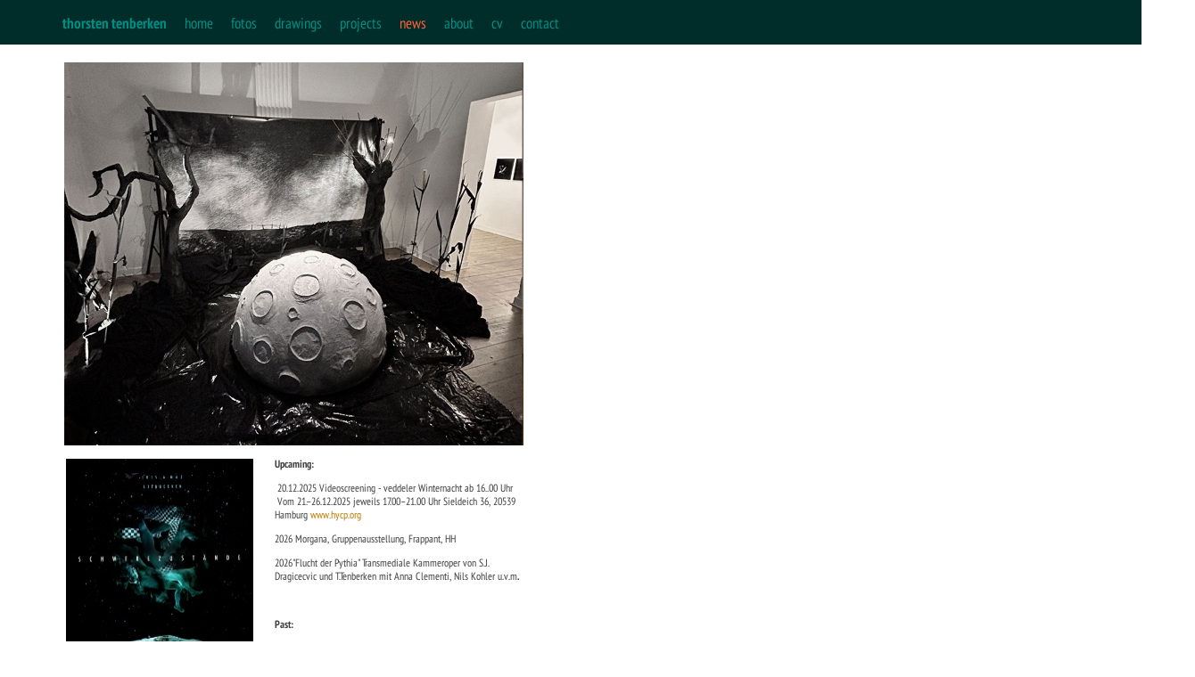

--- FILE ---
content_type: text/html; charset=utf-8
request_url: https://ttenberken.de/news
body_size: 9362
content:
<!DOCTYPE html>
<html lang='en'>
<head>
<meta content='text/html;charset=utf-8' http-equiv='Content-Type'>
<meta content='en' http-equiv='Content-Language'>

<meta content='width=device-width, height=device-height, user-scalable=no, initial-scale=1, maximum-scale=1' name='viewport'>
<meta content='yes' name='apple-mobile-web-app-capable'>
<meta content='translucent' name='apple-mobile-web-app-status-bar-style'>
<meta content='production' name='salon-environment'>
<meta content='//d1vq4hxutb7n2b.cloudfront.net' name='salon-image-host'>
<meta content='//d1vq4hxutb7n2b.cloudfront.net' name='salon-highres-image-host'>
<meta content='default' name='salon-mode'>
<meta content='true' name='salon-request-ssl'>

<link href='/images/sln-cstm-16.png' rel='icon' type='image/png'>
<!-- META-Tags, Title -->
<title>news
</title>
<meta name="description" content="thorsten tenberken, artist, Foto, video, Drawing, Hamburg" >
<!-- %meta{ :property => "og:site_name", :content => @custom_domain_user.custom_page_title } -->
<!-- %meta{ :property => "og:url",   :content => "http://#{request.host_with_port}/#{@page.slug}" } -->

<meta content='website' property='og:type'>
<meta content='thorsten tenberken artist' property='og:site_name'>
<meta content='thorsten tenberken artist' property='og:title'>
<meta content='http://ttenberken.de/news' property='og:url'>
<meta content='http://ttenberken.de/system/files/66e7b8/2d342b8253a6000918/facebook_preview_Dreamer-in-the-Ditch.jpg' property='og:image'>

<!-- Style -->
<link href="//d1vq4hxutb7n2b.cloudfront.net/assets/frontend-5c76db9b40aa90473d2fd87196d7dda0.css" media="all" rel="stylesheet" type="text/css" />
<style id='custom_css'>body .text-asset-content{font-family:PT Sans Narrow;font-size:12px;color:#de5500;background-color:transparent;}body .text-asset-content a{color:#5a6d00;}
body .text-asset-content a:hover{color:#ce0c00;}
body .navigation{font-family:PT Sans Narrow;position:absolute;background-color:#002c29;}
body .navigation a.current{color:#ff6139;}
body .navigation a{color:#008e84;}
body .page-asset-container .public-asset-info{background-color:transparent;}
body .page-asset-container .image-asset-content{color:#b5cf00;font-family:MuseoSans;font-size:15px;}body .page-asset-container .image-asset-content a{color:#ef4900;}
body .page-asset-container .image-asset-content a:hover{color:#ff926b;}
body .image-asset-container .public-asset-info{background-color:transparent;}
body .image-asset-content{font-size:15px;font-family:PT Sans Narrow;color:#5a2400;}
body #slideshow{background-color:#e8e8e8;}body #slideshow .details{color:#6b4d00;font-size:13px;font-family:PT Sans Narrow;}
 
 body .text-asset-content a{color:#bd7900;}
 

</style>
<!-- JavaScript -->
<link href="//d1vq4hxutb7n2b.cloudfront.net/assets/vendor-8fdf96bcea3a52dd9c5aeb4862bcebb1.css" media="screen" rel="stylesheet" type="text/css" />
<link href="//d1vq4hxutb7n2b.cloudfront.net/assets/salon-legacy-aa994ac131ee2eae352be77c98ea529a.css" media="screen" rel="stylesheet" type="text/css" />
<script src="//d1vq4hxutb7n2b.cloudfront.net/assets/new-frontend-ba0a6d1f11172527351c367c0ecc82d5.js" type="text/javascript"></script>
  <script type="text/javascript">
    var analytics=analytics||[];
    analytics.load=function(e){
      var r=function(e){
        return function(){
          //console.log(e, arguments);
          //analytics.push([e].concat(Array.prototype.slice.call(arguments,0)))
          if(window._gaq && e === 'track') {
            window._gaq.push(['_trackEvent', 'user', arguments[0]])
          }

          if(window.fbq && e === 'track') {
            window.fbq('trackCustom', arguments[0])
          }
        }
      },
      i=["identify","track","trackLink","trackForm","trackClick","trackSubmit","pageview","ab","alias","ready"];
      for(var s=0;s<i.length;s++)analytics[i[s]]=r(i[s])
    };

    analytics.load("");
  </script>


</head>
<body class='enable-mobile-view' data-controller='page' data-custom-domain-user='ttenberken' data-custom-page-title='thorsten tenberken artist'>
<div id='accessible-fallback'><div class='data' data-content='{"is_allowed_to_edit":false,"_id":"56c9b57c342b829790001166","user_id":"56b36daa342b8214e80035a3","slug":"news","position":8,"i18n":{"de":{"title":"news","caption":""}},"published":true,"hidden":false,"in_salon_index":true,"in_ja_salon_index":false,"apply_filter":false,"filter":{"pages":{"tagged_with_any":null},"assets":{"tagged_with_any":null}},"tags":"Neue Ausstellungen,news thorsten tenberken,neue projekte thorsten tenberken","favorite":null,"image_id":"66e7b82d342b8253a6000918","image":{"_id":"66e7b82d342b8253a6000918","_type":"Image","page_id":"56c9b57c342b829790001166","file_width":1080,"file_height":778,"file_filename":"Dreamer-in-the-Ditch.jpg","slug":"dreamer-in-the-ditch-jpg","file_base":"/system/files/66e7b8/2d342b8253a6000918","links_to":"","open_new_tab":false,"title":"Dreamer-in-the-Ditch.jpg"},"config":{"active_config":"dndconfig","dndconfig":{"dragging_enabled":false,"offset":{"x":0,"y":0}},"fixedwidthconfig":{"image_display_style":"w_small"},"fixedheightconfig":{"image_display_style":"h_small"},"masonryconfig":{},"strogalski":{"width":724,"big_ratio":1.6,"show_catpion":true,"show_title":true,"thumb_columns":4,"thumb_gap":"7px","thumb_ratio":1.49},"slideshow":{"width":724,"big_ratio":1.6,"show_title":true,"show_caption":true,"thumb_columns":6,"thumb_ratio":1.45,"thumb_gap":"5px","margin":{"bottom":""}}},"css":"","custom_html":"","style":{".text-asset-content":{"a":{"color":"#bd7900"}}},"properties":{"image":{"show":"image-caption-show","layout":"image-show-below"}},"world_coords":{"x":0,"y":0},"resources":[{"properties":null,"i18n":{"de":{"caption":"\"Schwebezust\u00e4nde\" IRIS-A-MAZ und Thorsten Tenberken, Raumlinksrechts G\u00e4ngeviertel HH","copyright":"","source":""}},"tags":"","favorite":null,"updated_at":"2025-11-25T12:13:41Z","_id":"68e01083342b8297d3001735","_type":"Image","page_id":"56c9b57c342b829790001166","file_width":995,"file_height":1080,"file_filename":"Schwebezustaende.jpg","slug":"schwebezustaende-jpg","file_base":"/system/files/68e010/83342b8297d3001735","links_to":"","open_new_tab":false,"title":"Schwebezustaende.jpg"},{"properties":null,"i18n":{"de":{"caption":"Swamp (\"Breakdown\") Kunsthaus Sootb\u00f6rn","copyright":"","source":""}},"tags":"","favorite":null,"updated_at":"2025-11-25T12:11:59Z","_id":"66e7b82d342b8253a6000918","_type":"Image","page_id":"56c9b57c342b829790001166","file_width":1080,"file_height":778,"file_filename":"Dreamer-in-the-Ditch.jpg","slug":"dreamer-in-the-ditch-jpg","file_base":"/system/files/66e7b8/2d342b8253a6000918","links_to":"","open_new_tab":false,"title":"Dreamer-in-the-Ditch.jpg"},{"properties":null,"i18n":{"de":{"caption":"","copyright":"","source":""}},"tags":"","favorite":null,"updated_at":"2025-11-25T11:55:19Z","_id":"6329bcdb342b825566000d2c","_type":"Image","page_id":"56c9b57c342b829790001166","file_width":1080,"file_height":1920,"file_filename":"Adamund_EfeuKopie.jpg","slug":"adam-und-efeu-jpg","file_base":"/system/files/6329bc/db342b825566000d2c","links_to":"","open_new_tab":false,"title":"Adam und Efeu.jpg"},{"properties":null,"i18n":{"de":{"caption":"2022 \"auf Montage\" Raymond+Tenberken, PhotoKunstRaum Hamburg","copyright":"","source":""}},"tags":"","favorite":null,"updated_at":"2025-11-25T11:55:21Z","_id":"6445ae59342b824b1400000e","_type":"Image","page_id":"56c9b57c342b829790001166","file_width":800,"file_height":600,"file_filename":"Auf-Montage.jpg","slug":"auf-montage-jpg","file_base":"/system/files/6445ae/59342b824b1400000e","links_to":"none://","open_new_tab":false,"title":"Auf-Montage.jpg"},{"properties":null,"i18n":{"de":{"caption":"25.3.23 Kerkhofs, Knop, Tenberken: ","copyright":"","source":""}},"tags":"","favorite":null,"updated_at":"2025-11-25T12:12:41Z","_id":"6182ab44342b8284a50032c0","_type":"Image","page_id":"56c9b57c342b829790001166","file_width":1000,"file_height":744,"file_filename":"Trio-in-Tilburg.jpg","slug":"trio-in-tilburg-jpg","file_base":"/system/files/6182ab/44342b8284a50032c0","links_to":"","open_new_tab":false,"title":"Trio-in-Tilburg.jpg"},{"properties":null,"i18n":{"de":{"caption":"Braut im Quadrat - Dosenfabrik Hamburg","copyright":"","source":""}},"tags":"","favorite":null,"updated_at":"2025-11-25T12:12:32Z","_id":"662e035c342b825d22001d44","_type":"Image","page_id":"56c9b57c342b829790001166","file_width":1080,"file_height":1620,"file_filename":"Bride-in-Squares_ttenberken.gif","slug":"bride-in-squares_ttenberken-gif","file_base":"/system/files/662e03/5c342b825d22001d44","links_to":"","open_new_tab":false,"title":"Bride-in-Squares_ttenberken.gif"},{"properties":null,"i18n":{"de":{"caption":"Kunstverein Viernheim","copyright":"","source":""}},"tags":"","favorite":null,"updated_at":"2025-11-25T12:12:36Z","_id":"63bb1af7342b820022000005","_type":"Image","page_id":"56c9b57c342b829790001166","file_width":1080,"file_height":1402,"file_filename":"Tenberken_Plakat_gruen-1080-hoch.jpg","slug":"tenberken_plakat_gruen-1080-hoch-jpg","file_base":"/system/files/63bb1a/f7342b820022000005","links_to":"","open_new_tab":false,"title":"Tenberken_Plakat_gruen-1080-hoch.jpg"},{"properties":null,"i18n":{"de":{"caption":"Westwerk Hamburg ","copyright":"","source":""}},"tags":"","favorite":null,"updated_at":"2025-11-25T12:12:11Z","_id":"65269c22342b820ffd0005cb","_type":"Image","page_id":"56c9b57c342b829790001166","file_width":1080,"file_height":1438,"file_filename":"Das_Scharmuetzel.gif","slug":"das_scharmuetzel-gif","file_base":"/system/files/65269c/22342b820ffd0005cb","links_to":"https://www.westwerk.org/thorsten-tenberken.html","open_new_tab":false,"title":"Das_Scharmuetzel.gif"},{"properties":null,"i18n":{"de":{"caption":"\"Breakdown\" 2024  Kunsthaus Sootb\u00f6rn","copyright":"","source":""}},"tags":"","favorite":null,"updated_at":"2025-11-25T12:12:26Z","_id":"6677e71c342b82863f001dda","_type":"Image","page_id":"56c9b57c342b829790001166","file_width":921,"file_height":1176,"file_filename":"Nur_Hasenkarte_Kopie.jpg","slug":"breakdown-sootboern-jpg","file_base":"/system/files/6677e7/1c342b82863f001dda","links_to":"https://kuenstlerhaus-sootboern.de/breakdown/","open_new_tab":false,"title":"Breakdown Sootboern.jpg"},{"properties":null,"i18n":{"de":{"caption":"","copyright":"","source":""}},"tags":"","favorite":null,"updated_at":"2025-11-25T12:11:47Z","_id":"69259cf4342b827bee000c01","_type":"Image","page_id":"56c9b57c342b829790001166","file_width":1080,"file_height":901,"file_filename":"Kleiner-Mond-Rechteck.jpg","slug":"kleiner-mond-rechteck-jpg","file_base":"/system/files/69259c/f4342b827bee000c01","links_to":"","open_new_tab":false,"title":"Kleiner-Mond-Rechteck.jpg"},{"properties":null,"i18n":{"de":{"content":"&lt;p&gt;&lt;strong&gt;Upcaming:&lt;/strong&gt;&lt;/p&gt;\n&lt;p&gt;&amp;nbsp;20.12.2025 Videoscreening - veddeler Winternacht ab 16..00 Uhr &amp;nbsp;Vom 21.&amp;ndash;26.12.2025 jeweils&amp;nbsp;17.00&amp;ndash;21.00 Uhr Sieldeich 36, 20539 Hamburg&lt;a href=\"https://www.hyperculturalpassengers.org/\"&gt;&amp;nbsp;www.hycp.org&lt;/a&gt;&lt;/p&gt;\n&lt;p&gt;2026 Morgana, Gruppenausstellung, Frappant, HH&lt;/p&gt;\n&lt;p&gt;2026\"Flucht der Pythia\" Transmediale Kammeroper von S.J. Dragicecvic und T.Tenberken mit Anna Clementi, Nils Kohler u.v.m&lt;strong&gt;.&lt;/strong&gt;&lt;/p&gt;\n&lt;p&gt;&amp;nbsp;&amp;nbsp;&lt;/p&gt;\n&lt;p&gt;&lt;strong&gt;Past:&lt;/strong&gt;&lt;/p&gt;\n&lt;p&gt;&amp;nbsp;&lt;strong&gt;2025&lt;/strong&gt; Videoausstellung mit IRIS-A-MAZ, Gelerie linksrechts- G&amp;auml;ngeviertel Hamburg &amp;nbsp;&lt;a href=\"https://raumlinksrechts.com/\"&gt;Raumlinksrechts - Galerie im Gaengeviertel&lt;/a&gt;&lt;/p&gt;\n&lt;p&gt;&amp;nbsp;&lt;strong&gt;2025 \"ArtOff\"&lt;/strong&gt;&amp;nbsp;Gruppenausstellung,&amp;nbsp;Barlachhalle K, &amp;nbsp;Hamburg&lt;/p&gt;\n&lt;p&gt;&amp;nbsp;&lt;strong&gt;2024 \"Breakdown\"&lt;/strong&gt;&amp;nbsp;(30.8.-15.9.24) Trio-Ausstellung:: Christianne Rasch, &amp;nbsp;Zandrta Harms + Thorsten Tenberken,&amp;nbsp;&lt;a href=\"https://kuenstlerhaus-sootboern.de/breakdown/\"&gt;Kunsthaus Sootb&amp;ouml;rn&amp;nbsp;&lt;/a&gt;&lt;/p&gt;\n&lt;p&gt;&amp;nbsp;&lt;strong&gt;2024 \"Bride in Squares\"&lt;/strong&gt;&amp;nbsp;Tenberken und G&amp;auml;ste, (work in progress), &lt;a href=\"https://pro-dose.art\"&gt;Projektraum - Dosenfabrik,&lt;/a&gt; Hamburg&lt;/p&gt;\n&lt;p&gt;&amp;nbsp;&lt;strong&gt;2023 Das Scharm&amp;uuml;tzel&lt;/strong&gt; im &lt;a href=\"https://westwerk.org/thorsten-tenberken.html\"&gt;Westwerk Hamburg&lt;/a&gt;&amp;nbsp; 9.11.-16.1123 (Einzelausstellung)&lt;/p&gt;\n&lt;p&gt;&amp;nbsp;&lt;strong&gt;2023 \"Einfachmachen2\" (&lt;/strong&gt;Gruppenausstellung) Gutistgut-Villa, Salomon-Heine-Weg 60, Hamburg&lt;/p&gt;\n&lt;p&gt;&amp;nbsp;&lt;strong&gt;2023 W&amp;auml;chter der Schwerkraft&lt;/strong&gt;&lt;a href=\"https://kunstverein-viernheim.de/ausstellungsarchiv/archiv/2023/w&amp;auml;chter-der-schwerkraft.html\"&gt;&amp;nbsp;Kunstverein Viernheim/Kunsthaus Viernheim &lt;/a&gt;(Soloshow)&lt;/p&gt;\n&lt;p&gt;&amp;nbsp;&lt;strong&gt;2023 \"Nixtunvielverdienen\" &lt;/strong&gt;Kerkhofs, Knop, Tenberken &lt;a href=\"https://www.ns16.nl/#Over\"&gt;NS16, &lt;/a&gt;Tilburg, NL. ( Die Dauerwurst unter den Ausstellungen kommt endlich aus dem K&amp;uuml;hlfach )&lt;/p&gt;\n&lt;p&gt;&amp;nbsp;&lt;strong&gt;2022 \"auf Montage\"&lt;/strong&gt; Raymond+Tenberken, PhotoKunstRaum Hamburg&lt;/p&gt;\n&lt;p&gt;&amp;nbsp;&lt;strong&gt;2022 \"Adam und Efeu\"&lt;/strong&gt; (aus Elegien) Ttenberken, Artstadt&lt;/p&gt;\n&lt;p&gt;&amp;nbsp;&lt;strong style=\"font-style: inherit; letter-spacing: 0px; -webkit-text-stroke-color: transparent;\"&gt;2022&lt;/strong&gt; \"ARTSTADT\" Groupshow, Vernissage 11.06.2022 18 Uhr M&amp;ouml;nckebergstrasse 2-4&lt;/p&gt;\n&lt;p&gt;&amp;nbsp;&lt;strong&gt;2021 &lt;a href=\"https://www.schlossagathenburg.de/programm/857/horizonte/\"&gt;Horizonte Filmfest,&lt;/a&gt;&amp;nbsp;&lt;/strong&gt;Schlo&amp;szlig;&amp;nbsp;Agathenburg&lt;/p&gt;\n&lt;p&gt;&amp;nbsp;&lt;strong&gt;2021&lt;/strong&gt; Kunstverein Buchholz,&lt;a href=\"https://kunstverein-buchholz.de/2021-2\"&gt;&lt;strong&gt; 25 Jahre&lt;/strong&gt; Jubil&amp;auml;umsausstellung&lt;/a&gt;&lt;/p&gt;\n&lt;p&gt;&amp;nbsp;&lt;strong&gt;2020&lt;/strong&gt;&amp;nbsp;Alle Ausstellungstermine werden Corona bedingt vorerst ausgesetzt.&lt;/p&gt;\n&lt;p&gt;&amp;nbsp;&lt;strong&gt;2020&lt;/strong&gt; Nixtunvielverdienen (Cancled ) Kerkhofs, Knop, Tenberken - NS16, Tilburg, NL. - Infos zum neuen Ausstellungs Termin werden noch bekannt gegeben&lt;/p&gt;\n&lt;p&gt;&amp;nbsp;2&lt;a href=\"https://frappant.org/galerie/ausstellung/news/like-a-house-on-fire/\"&gt;&lt;strong&gt;019&lt;/strong&gt; &lt;strong&gt;\"like a house on fire\",&lt;/strong&gt; &lt;/a&gt;Gruppenausstellung im Rahmen des Architektur-Sommers, Er&amp;ouml;ffnung: 24.05.2019 19-22 Uhr im Frappant, Hamburg&lt;/p&gt;\n&lt;p&gt;&lt;a href=\"https://www.feinkunst-krueger.de/ausstellungen/2018/tilman-knop\"&gt;&lt;strong&gt;2018&lt;/strong&gt; \"Bretter\" &lt;/a&gt;&amp;nbsp;Thorsten Tenberken + Tilman Knop, Feinkunst Kr&amp;uuml;ger-Hamburg&lt;/p&gt;\n&lt;p&gt;&amp;nbsp;&lt;a href=\"https://www.schlossagathenburg.de/programm/626/landschaft-gebrochene-idylle/?category=3\"&gt;&lt;strong&gt;2018&amp;nbsp;&lt;/strong&gt;&amp;nbsp;\"Landschaft. Gebrochene Idylle&lt;/a&gt;&amp;nbsp;Gruppenausstellung. Schloss Agathenburg&lt;/p&gt;","content_type":"html"}},"tags":"","favorite":null,"updated_at":"2025-12-19T21:01:28Z","_id":"5e20835c342b82d7ff000ad8","_type":"Text","page_id":"56c9b57c342b829790001166"}],"assets":[{"model_id":"68e01083342b8297d3001735","model_type":"image","page_id":"56c9b57c342b829790001166","position":1642,"list_index":10,"layoutdata":{"masonryconfig":{"display_style":"w_small"},"dndconfig":{"display_style":"w_small"}},"style":{"font-size":"13px"},"coords":{"x":14,"y":415},"display_style":"w_small"},{"model_id":"66e7b82d342b8253a6000918","model_type":"image","page_id":"56c9b57c342b829790001166","position":1635,"list_index":9,"layoutdata":{"masonryconfig":{"display_style":"w_medium"},"dndconfig":{"display_style":"w_small"}},"style":{"font-size":"13px"},"coords":{"x":14,"y":712},"display_style":"w_small"},{"model_id":"6329bcdb342b825566000d2c","model_type":"image","page_id":"56c9b57c342b829790001166","position":1622,"list_index":2,"layoutdata":{"masonryconfig":{"display_style":"w_small"},"dndconfig":{"display_style":"w_small"}},"style":{"font-size":"11px"},"coords":{"x":20,"y":2583},"display_style":"w_small"},{"model_id":"6445ae59342b824b1400000e","model_type":"image","page_id":"56c9b57c342b829790001166","position":1623,"list_index":3,"layoutdata":{"masonryconfig":{"display_style":"w_small"},"dndconfig":{"display_style":"w_small"}},"style":{"font-size":"11px"},"coords":{"x":19,"y":2373},"display_style":"w_small"},{"model_id":"6182ab44342b8284a50032c0","model_type":"image","page_id":"56c9b57c342b829790001166","position":1641,"list_index":4,"layoutdata":{"masonryconfig":{"display_style":"w_small"},"dndconfig":{"display_style":"w_small"}},"style":{"font-size":"11px","font-family":"Trebuchet MS"},"coords":{"x":20,"y":2181},"display_style":"w_small"},{"model_id":"662e035c342b825d22001d44","model_type":"image","page_id":"56c9b57c342b829790001166","position":1639,"list_index":7,"layoutdata":{"masonryconfig":{"display_style":"w_small"},"dndconfig":{"display_style":"w_small"}},"style":{"font-size":"11px"},"coords":{"x":20,"y":1206},"display_style":"w_small"},{"model_id":"63bb1af7342b820022000005","model_type":"image","page_id":"56c9b57c342b829790001166","position":1640,"list_index":5,"layoutdata":{"masonryconfig":{"display_style":"w_small"},"dndconfig":{"display_style":"w_small"}},"style":{"color":"#000000","font-size":"11px"},"coords":{"x":20,"y":1874},"display_style":"w_small"},{"model_id":"65269c22342b820ffd0005cb","model_type":"image","page_id":"56c9b57c342b829790001166","position":1638,"list_index":6,"layoutdata":{"masonryconfig":{"display_style":"w_small"},"dndconfig":{"display_style":"w_small"}},"style":{"font-size":"12px"},"coords":{"x":21,"y":1558},"display_style":"w_small"},{"model_id":"6677e71c342b82863f001dda","model_type":"image","page_id":"56c9b57c342b829790001166","position":1636,"list_index":8,"layoutdata":{"masonryconfig":{"display_style":"w_medium"},"dndconfig":{"display_style":"w_small"}},"style":{"font-size":"12px"},"coords":{"x":19,"y":901},"display_style":"w_small"},{"model_id":"69259cf4342b827bee000c01","model_type":"image","page_id":"56c9b57c342b829790001166","position":1632,"list_index":11,"layoutdata":{"masonryconfig":{"display_style":"w_small"},"dndconfig":{"display_style":"h_large"}},"style":{},"coords":{"x":12,"y":-30},"display_style":"w_small"},{"model_id":"5e20835c342b82d7ff000ad8","model_type":"text","page_id":"56c9b57c342b829790001166","position":1643,"list_index":1,"layoutdata":{"dndconfig":{"display_style":"w_medium"},"masonryconfig":{"display_style":"w_medium"}},"style":{"color":"#403f3f","font-size":"12px"},"coords":{"x":228,"y":396}}],"user":{"_id":"56b36daa342b8214e80035a3","username":"ttenberken","display_name":"thorsten tenberken","style":{".text-asset-content":{"font-family":"PT Sans Narrow","font-size":"12px","color":"#de5500","background-color":"transparent","a":{"color":"#5a6d00"},"a:hover":{"color":"#ce0c00"}},".navigation":{"font-family":"PT Sans Narrow",".navigation-link":{"background-color":""},"a.current":{"background-color":"","color":"#ff6139"},"a":{"color":"#008e84","letter-spacing":""},"position":"absolute","padding-right":"","a:hover":{"background-color":"","color":""},".navigation-logo-link":{"background-color":""},"background-color":"#002c29","padding-top":"","font-size":"","padding-bottom":"","padding-left":""},".page-asset-container":{".public-asset-info":{"background-color":"transparent"},".image-asset-content":{"color":"#b5cf00","a":{"color":"#ef4900"},"a:hover":{"color":"#ff926b"},"font-family":"MuseoSans","font-size":"15px"}},".image-asset-container":{".public-asset-info":{"background-color":"transparent"}},".image-asset-content":{"font-size":"15px","font-family":"PT Sans Narrow","color":"#5a2400"},"#slideshow":{".details":{"color":"#6b4d00","font-size":"13px","font-family":"PT Sans Narrow"},"background-color":"#e8e8e8"}},"website":null,"footer_text":"","custom_html":" ","plan":"premium","sponsored":false,"email_md5":"72885c36ab2908c0204773e77d3abb3c","features":["public-asset-info","password","highres","strogalski"],"languages":"de,en","css":"","css_mobile":"","css_shared":"Roses of Symbiosis\n\n&lt;iframe src=\"https://player.vimeo.com/video/23974717?loop=1&amp;title=0&amp;byline=0&amp;portrait=0\" width=\"500\" height=\"281\" frameborder=\"0\" webkitallowfullscreen mozallowfullscreen allowfullscreen&gt;&lt;/iframe&gt;\n\n","properties":{"nav":{"orientation":"h","logo":""},"enable_mobile_view":true,"toolbar":{"v_align":"top","h_align":"right","style":"top:229.8125px; right:126px;","horizontal":false},"slideshow":{"beta":true,"desktop":{"overlay":{"bottom_left":"none","bottom_center":"image-copyright","bottom_right":"counter"},"passepartout":{"left":"","right":""}}}},"start_page":"artist-home","public_pages":[{"_id":"56b36dac342b8214e80035a4","user_id":"56b36daa342b8214e80035a3","slug":"artist-home","position":0,"i18n":{"de":{"title":"home","caption":"thorsten tenberken home"}},"published":true,"hidden":false,"in_salon_index":true,"in_ja_salon_index":false,"apply_filter":false,"filter":{},"tags":"ttenberken,thorsten tenberken","favorite":null,"image_id":null},{"_id":"5ee3b3ad342b824499001d83","user_id":"56b36daa342b8214e80035a3","slug":"fotos","position":1,"i18n":{"de":{"title":"fotos","caption":""}},"published":true,"hidden":false,"in_salon_index":false,"in_ja_salon_index":false,"apply_filter":false,"filter":{"pages":{"tagged_with_any":null},"assets":{"tagged_with_any":null}},"tags":"thorsten tenberken,zehnbirken","favorite":null,"image_id":"644a3fad342b82b974001fc3","image":{"_id":"644a3fad342b82b974001fc3","_type":"Image","page_id":"5ee3b3ad342b824499001d83","file_width":530,"file_height":530,"file_filename":"01_GUARDIANS-OF-GRAVITY-Quadrat.jpg","slug":"01-guardians-of-gravity-quadrat-jpg","file_base":"/system/files/644a3f/ad342b82b974001fc3","links_to":"guardians-of-gravity-thorsten-tenberken","open_new_tab":false,"title":"01 GUARDIANS-OF-GRAVITY-Quadrat.jpg"}},{"_id":"5c5c957c342b82cd150024fc","user_id":"56b36daa342b8214e80035a3","slug":"drawings-1","position":2,"i18n":{"de":{"title":"drawings","caption":""}},"published":true,"hidden":false,"in_salon_index":false,"in_ja_salon_index":false,"apply_filter":false,"filter":{"pages":{"tagged_with_any":null},"assets":{"tagged_with_any":null}},"tags":"fissures,The flying Rasp,Usher,thorsten tenberken","favorite":null,"image_id":"68bd7f94342b8264a600190a","image":{"_id":"68bd7f94342b8264a600190a","_type":"Image","page_id":"5c5c957c342b82cd150024fc","file_width":502,"file_height":502,"file_filename":"titel-zeichnungen.jpg","slug":"titel-zeichnungen-jpg","file_base":"/system/files/68bd7f/94342b8264a600190a","links_to":"breakdown-drawings","open_new_tab":false,"title":"titel-zeichnungen.jpg"}},{"_id":"5c4dff9c342b828056002ff7","user_id":"56b36daa342b8214e80035a3","slug":"projects-mixed-media","position":5,"i18n":{"de":{"title":"projects ","caption":""}},"published":true,"hidden":false,"in_salon_index":true,"in_ja_salon_index":false,"apply_filter":false,"filter":{"pages":{"tagged_with_any":null},"assets":{"tagged_with_any":null}},"tags":"Thorsten Tenberken - projects,ttenberken - projects,Thorsten Tenberken artwork","favorite":null,"image_id":"5ef75638342b82bdef0008f7","image":{"_id":"5ef75638342b82bdef0008f7","_type":"Image","page_id":"5c4dff9c342b828056002ff7","file_width":523,"file_height":711,"file_filename":"01.Darwinismus_Sittlichkeit-titel_Kopie.jpg","slug":"01-darwinismus-sittlichkeit-titel-kopie-jpg","file_base":"/system/files/5ef756/38342b82bdef0008f7","links_to":"darwinismus-sittlichkeit-18-thorsten-tenberken","open_new_tab":false,"title":"01.Darwinismus Sittlichkeit-titel Kopie.jpg"}},{"_id":"56c9b57c342b829790001166","user_id":"56b36daa342b8214e80035a3","slug":"news","position":8,"i18n":{"de":{"title":"news","caption":""}},"published":true,"hidden":false,"in_salon_index":true,"in_ja_salon_index":false,"apply_filter":false,"filter":{"pages":{"tagged_with_any":null},"assets":{"tagged_with_any":null}},"tags":"Neue Ausstellungen,news thorsten tenberken,neue projekte thorsten tenberken","favorite":null,"image_id":"66e7b82d342b8253a6000918","image":{"_id":"66e7b82d342b8253a6000918","_type":"Image","page_id":"56c9b57c342b829790001166","file_width":1080,"file_height":778,"file_filename":"Dreamer-in-the-Ditch.jpg","slug":"dreamer-in-the-ditch-jpg","file_base":"/system/files/66e7b8/2d342b8253a6000918","links_to":"","open_new_tab":false,"title":"Dreamer-in-the-Ditch.jpg"}},{"_id":"56cf48dd342b82c327003169","user_id":"56b36daa342b8214e80035a3","slug":"about","position":9,"i18n":{"de":{"title":"about","caption":""}},"published":true,"hidden":false,"in_salon_index":false,"in_ja_salon_index":false,"apply_filter":false,"filter":{"pages":{"tagged_with_any":null},"assets":{"tagged_with_any":null}},"tags":"cv,biography,exhibitions","favorite":null,"image_id":"5c4798c2342b8234920018b5","image":{"_id":"5c4798c2342b8234920018b5","_type":"Image","page_id":"56cf48dd342b82c327003169","file_width":400,"file_height":389,"file_filename":"Birds.ttenberken.jpg","slug":"birds-ttenberken-jpg","file_base":"/system/files/5c4798/c2342b8234920018b5","links_to":"none://","open_new_tab":false,"title":"Birds.ttenberken.jpg"}},{"_id":"56c9b17c342b82979000107f","user_id":"56b36daa342b8214e80035a3","slug":"biography","position":10,"i18n":{"de":{"title":"cv","caption":""}},"published":true,"hidden":false,"in_salon_index":false,"in_ja_salon_index":false,"apply_filter":false,"filter":{"pages":{"tagged_with_any":null},"assets":{"tagged_with_any":null}},"tags":"CV,Vita thorsten tenberken,cv thorsten tenberken,biography thorsten tenberken","favorite":null,"image_id":"5c4f6f97342b820519001a12","image":{"_id":"5c4f6f97342b820519001a12","_type":"Image","page_id":"56c9b17c342b82979000107f","file_width":618,"file_height":454,"file_filename":"ttenberken.jpg","slug":"ttenberken-jpg","file_base":"/system/files/5c4f6f/97342b820519001a12","links_to":"","open_new_tab":false,"title":"ttenberken.jpg"}},{"_id":"56bcdbb7342b827f8d001a59","user_id":"56b36daa342b8214e80035a3","slug":"contact-impressum","position":11,"i18n":{"de":{"title":"contact","caption":""}},"published":true,"hidden":false,"in_salon_index":false,"in_ja_salon_index":false,"apply_filter":false,"filter":{"pages":{"tagged_with_any":null},"assets":{"tagged_with_any":null}},"tags":"","favorite":null,"image_id":"5c49a427342b8299ff002f85","image":{"_id":"5c49a427342b8299ff002f85","_type":"Image","page_id":"56bcdbb7342b827f8d001a59","file_width":963,"file_height":412,"file_filename":"Satelit_Contact-ttenberken.jpg","slug":"satelit-contact-ttenberken-jpg","file_base":"/system/files/5c49a4/27342b8299ff002f85","links_to":"none://","open_new_tab":false,"title":"Satelit Contact-ttenberken.jpg"}}]}}' data-path='/ttenberken/news'></div>

</div>
<div id='customizable'>
<div id='navigation'>
<div id='navigation-toggle-wrapper'></div>



<div class='navigation navigation-page '>



  <div class='navigation-logo'>
    <a class='navigation-logo-link' href='/'>
      <span class='navigation-link-text'>thorsten tenberken</span>
    </a>
  </div>

  <ul class='navigation-items navigation-item-list mobile-hidden'>
      <li data-slug='artist-home' class='navigation-item'><a class='navigation-link' href='artist-home'><span class='navigation-link-text'>home</span></a></li>
      <li data-slug='fotos' class='navigation-item'><a class='navigation-link' href='fotos'><span class='navigation-link-text'>fotos</span></a></li>
      <li data-slug='drawings-1' class='navigation-item'><a class='navigation-link' href='drawings-1'><span class='navigation-link-text'>drawings</span></a></li>
      <li data-slug='projects-mixed-media' class='navigation-item'><a class='navigation-link' href='projects-mixed-media'><span class='navigation-link-text'>projects </span></a></li>
      <li data-slug='news' class='navigation-item'><a class='navigation-link' href='news'><span class='navigation-link-text'>news</span></a></li>
      <li data-slug='about' class='navigation-item'><a class='navigation-link' href='about'><span class='navigation-link-text'>about</span></a></li>
      <li data-slug='biography' class='navigation-item'><a class='navigation-link' href='biography'><span class='navigation-link-text'>cv</span></a></li>
      <li data-slug='contact-impressum' class='navigation-item'><a class='navigation-link' href='contact-impressum'><span class='navigation-link-text'>contact</span></a></li>
  </ul>

</div>

</div>
<div id='content'></div>
<noscript>
<div class='noscript clearfix'>
<h1>thorsten tenberken artist</h1>
<h2>news</h2>
<h3></h3>
<p>
<img alt='' src='/system/files/69259c/f4342b827bee000c01/w_medium_Kleiner-Mond-Rechteck.jpg'>
</p>

<p>
<img alt='"Schwebezustände" IRIS-A-MAZ und Thorsten Tenberken, Raumlinksrechts Gängeviertel HH' src='/system/files/68e010/83342b8297d3001735/w_medium_Schwebezustaende.jpg'>
</p>

<p>
<img alt='Swamp ("Breakdown") Kunsthaus Sootbörn' src='/system/files/66e7b8/2d342b8253a6000918/w_medium_Dreamer-in-the-Ditch.jpg'>
</p>

<p>
<img alt='"Breakdown" 2024  Kunsthaus Sootbörn' src='/system/files/6677e7/1c342b82863f001dda/w_medium_Nur_Hasenkarte_Kopie.jpg'>
</p>

<p>
<img alt='Braut im Quadrat - Dosenfabrik Hamburg' src='/system/files/662e03/5c342b825d22001d44/w_medium_Bride-in-Squares_ttenberken.gif'>
</p>

<p>
<img alt='Westwerk Hamburg ' src='/system/files/65269c/22342b820ffd0005cb/w_medium_Das_Scharmuetzel.gif'>
</p>

<p>
<img alt='Kunstverein Viernheim' src='/system/files/63bb1a/f7342b820022000005/w_medium_Tenberken_Plakat_gruen-1080-hoch.jpg'>
</p>

<p>
<img alt='25.3.23 Kerkhofs, Knop, Tenberken: ' src='/system/files/6182ab/44342b8284a50032c0/w_medium_Trio-in-Tilburg.jpg'>
</p>

<p>
<img alt='2022 "auf Montage" Raymond+Tenberken, PhotoKunstRaum Hamburg' src='/system/files/6445ae/59342b824b1400000e/w_medium_Auf-Montage.jpg'>
</p>

<p>
<img alt='' src='/system/files/6329bc/db342b825566000d2c/w_medium_Adamund_EfeuKopie.jpg'>
</p>

<p><strong>Upcaming:</strong></p>

<p>&nbsp;20.12.2025 Videoscreening - veddeler Winternacht ab 16..00 Uhr &nbsp;Vom 21.&ndash;26.12.2025 jeweils&nbsp;17.00&ndash;21.00 Uhr Sieldeich 36, 20539 Hamburg<a href="https://www.hyperculturalpassengers.org/">&nbsp;www.hycp.org</a></p>

<p>2026 Morgana, Gruppenausstellung, Frappant, HH</p>

<p>2026"Flucht der Pythia" Transmediale Kammeroper von S.J. Dragicecvic und T.Tenberken mit Anna Clementi, Nils Kohler u.v.m<strong>.</strong></p>

<p>&nbsp;&nbsp;</p>

<p><strong>Past:</strong></p>

<p>&nbsp;<strong>2025</strong> Videoausstellung mit IRIS-A-MAZ, Gelerie linksrechts- G&auml;ngeviertel Hamburg &nbsp;<a href="https://raumlinksrechts.com/">Raumlinksrechts - Galerie im Gaengeviertel</a></p>

<p>&nbsp;<strong>2025 "ArtOff"</strong>&nbsp;Gruppenausstellung,&nbsp;Barlachhalle K, &nbsp;Hamburg</p>

<p>&nbsp;<strong>2024 "Breakdown"</strong>&nbsp;(30.8.-15.9.24) Trio-Ausstellung:: Christianne Rasch, &nbsp;Zandrta Harms + Thorsten Tenberken,&nbsp;<a href="https://kuenstlerhaus-sootboern.de/breakdown/">Kunsthaus Sootb&ouml;rn&nbsp;</a></p>

<p>&nbsp;<strong>2024 "Bride in Squares"</strong>&nbsp;Tenberken und G&auml;ste, (work in progress), <a href="https://pro-dose.art">Projektraum - Dosenfabrik,</a> Hamburg</p>

<p>&nbsp;<strong>2023 Das Scharm&uuml;tzel</strong> im <a href="https://westwerk.org/thorsten-tenberken.html">Westwerk Hamburg</a>&nbsp; 9.11.-16.1123 (Einzelausstellung)</p>

<p>&nbsp;<strong>2023 "Einfachmachen2" (</strong>Gruppenausstellung) Gutistgut-Villa, Salomon-Heine-Weg 60, Hamburg</p>

<p>&nbsp;<strong>2023 W&auml;chter der Schwerkraft</strong><a href="https://kunstverein-viernheim.de/ausstellungsarchiv/archiv/2023/w&auml;chter-der-schwerkraft.html">&nbsp;Kunstverein Viernheim/Kunsthaus Viernheim </a>(Soloshow)</p>

<p>&nbsp;<strong>2023 "Nixtunvielverdienen" </strong>Kerkhofs, Knop, Tenberken <a href="https://www.ns16.nl/#Over">NS16, </a>Tilburg, NL. ( Die Dauerwurst unter den Ausstellungen kommt endlich aus dem K&uuml;hlfach )</p>

<p>&nbsp;<strong>2022 "auf Montage"</strong> Raymond+Tenberken, PhotoKunstRaum Hamburg</p>

<p>&nbsp;<strong>2022 "Adam und Efeu"</strong> (aus Elegien) Ttenberken, Artstadt</p>

<p>&nbsp;<strong style="font-style: inherit; letter-spacing: 0px; -webkit-text-stroke-color: transparent;">2022</strong> "ARTSTADT" Groupshow, Vernissage 11.06.2022 18 Uhr M&ouml;nckebergstrasse 2-4</p>

<p>&nbsp;<strong>2021 <a href="https://www.schlossagathenburg.de/programm/857/horizonte/">Horizonte Filmfest,</a>&nbsp;</strong>Schlo&szlig;&nbsp;Agathenburg</p>

<p>&nbsp;<strong>2021</strong> Kunstverein Buchholz,<a href="https://kunstverein-buchholz.de/2021-2"><strong> 25 Jahre</strong> Jubil&auml;umsausstellung</a></p>

<p>&nbsp;<strong>2020</strong>&nbsp;Alle Ausstellungstermine werden Corona bedingt vorerst ausgesetzt.</p>

<p>&nbsp;<strong>2020</strong> Nixtunvielverdienen (Cancled ) Kerkhofs, Knop, Tenberken - NS16, Tilburg, NL. - Infos zum neuen Ausstellungs Termin werden noch bekannt gegeben</p>

<p>&nbsp;2<a href="https://frappant.org/galerie/ausstellung/news/like-a-house-on-fire/"><strong>019</strong> <strong>"like a house on fire",</strong> </a>Gruppenausstellung im Rahmen des Architektur-Sommers, Er&ouml;ffnung: 24.05.2019 19-22 Uhr im Frappant, Hamburg</p>

<p><a href="https://www.feinkunst-krueger.de/ausstellungen/2018/tilman-knop"><strong>2018</strong> "Bretter" </a>&nbsp;Thorsten Tenberken + Tilman Knop, Feinkunst Kr&uuml;ger-Hamburg</p>

<p>&nbsp;<a href="https://www.schlossagathenburg.de/programm/626/landschaft-gebrochene-idylle/?category=3"><strong>2018&nbsp;</strong>&nbsp;"Landschaft. Gebrochene Idylle</a>&nbsp;Gruppenausstellung. Schloss Agathenburg</p>



<div class='noscript-notice'>
<h3 class='highlight-h3'>JavaScript is turned off.</h3>
<h5>Please enable JavaScript to view this site properly.</h5>
</div>
</div>
</noscript>

</div>
<div id='slideshow'>

<div class='navigation navigation-detail'>

  <div class='navigation-logo'>
    <a class='navigation-logo-link' href=''>
      <span class='navigation-link-text'></span>
    </a>
  </div>

  <ul class='navigation-items navigation-item-list'>
    <li data-slug='' class='navigation-item'><a class='navigation-link current' href=''><span class='navigation-link-text'></span></a></li>
  </ul>

</div>

<div class='content'></div>
</div>
<div id='drag-uploader-cover'></div>
<!-- drop-instruction= "Drop your files <br> to start uploading" -->

<script>
  //<![CDATA[
    window.app = new Salon.App();
  //]]>
</script>
<script>
  //<![CDATA[
    var _gaq = _gaq || [];
    var _ga_custom  = '';
    var _ga_salon   = 'UA-24391101-1';
    
    if(_ga_custom && _ga_custom != ''){
      _gaq.push(['custom._setAccount', _ga_custom]);
    }
    
    if(_ga_salon && _ga_salon != ''){
      _gaq.push(['_setAccount', _ga_salon]);
    }
    
    (function() {
      var ga = document.createElement('script'); ga.type = 'text/javascript'; ga.async = true;
      ga.src = ('https:' == document.location.protocol ? 'https://ssl' : 'http://www') + '.google-analytics.com/ga.js';
      var s = document.getElementsByTagName('script')[0]; s.parentNode.insertBefore(ga, s);
    })();
  //]]>
</script>

<div id='custom_html'></div>
<div id='footer'></div>



</body>
</html>

